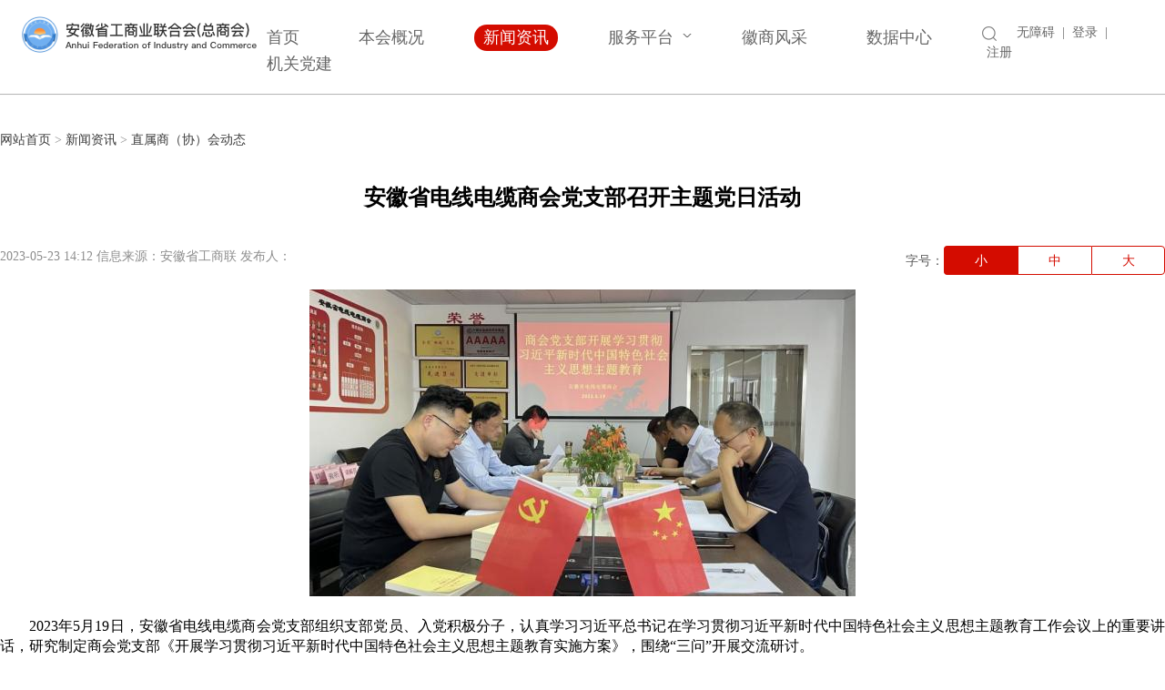

--- FILE ---
content_type: text/html; charset=UTF-8
request_url: https://www.ahgcc.cn/News/show/249420.html
body_size: 4350
content:
<!DOCTYPE html>
<html>
    <head>
        <meta charset="UTF-8">
        <meta name="SiteName" content="安徽省工商业联合会（总商会）">
        <meta name="SiteDomain" content="域名">
        <meta name="SiteIDCode" content="网站标识码">
        <meta name="Keywords" content="安徽省工商业联合会（总商会）,安徽网上工商联,网上工商联,工商联">
        <meta name="Description" content="安徽省工商业联合会（总商会）,安徽网上工商联,网上工商联,工商联">
        <meta name="viewport" content="width=device-width, initial-scale=1.0">
        <meta http-equiv="X-UA-Compatible" content="ie=edge">
        <meta name="ColumnName" content="直属商（协）会动态">
<meta name="ColumnType" content="资讯中心">
<meta name="ColumnDescription" content="直属商（协）会动态"/>
<meta name="ColumnKeywords" content="直属商（协）会动态"/>
<meta name="ArticleTitle" content="安徽省电线电缆商会党支部召开主题党日活动">
<meta name="PubDate" content="2023-05-23 14:12">
<meta name="ContentSource" content="安徽省工商联">
<meta name="Keywords" content="安徽省工商联">
<meta name="Author" content="安徽省工商联">
<meta name="Description" content="2023年5月19日，安徽省电线电缆商会党支部组织支部党员、入党积极分子，认真学习习近平总书记在学习贯彻习近平新时代中国特色社会主义思想主题教育工作会议上的重要讲话，研究制定商会党支部《开展学习贯彻习近平新时代中国特色社会主义思想主题教育实施方案》，围绕“三问”开展交流研讨。党支部主题教育实施方案明确了参加对象、时间安排、目标要求、工作任务及责任要求，强调要在主题教育中，充分领悟习近平总书记重要讲话的指导意义，党中央部署主题教育的必要性、重要性。各位党员要主动增强思想自觉和行动自觉，扎扎实实完成好主题教育的各项工作和要求。在“三问”交流研讨中，各位党员在" >
        <title>安徽省电线电缆商会党支部召开主题党日活动-安徽省工商业联合会（总商会）</title>
        <link rel="shortcut icon" type="image/x-icon" href="/favicon.ico">
        <link rel="stylesheet" href="/dist/lib/bootstrap/css/bootstrap.min.css">
        <link rel="stylesheet" href="/dist/lib/OwlCarousel/css/owl.carousel.css">
        <link rel="stylesheet" href="/dist/default/css/public.css">
        <!--[if lt IE 9]>
        <script src="/dist/js/html5shiv.js"></script>
        <script src="/dist/js/respond.min.js"></script>
        <![endif]-->
            <link rel="stylesheet" href="/dist/news/css/public.css">
    <link rel="stylesheet" href="/dist/news/css/page.css">
                <script>
            var hash = location.hash;
            function browserRedirect() {
                var sUserAgent= navigator.userAgent.toLowerCase();
                var bIsIpad= sUserAgent.match(/ipad/i) == "ipad";
                var bIsIphoneOs= sUserAgent.match(/iphone os/i) == "iphone os";
                var bIsMidp= sUserAgent.match(/midp/i) == "midp";
                var bIsUc7= sUserAgent.match(/rv:1.2.3.4/i) == "rv:1.2.3.4";
                var bIsUc= sUserAgent.match(/ucweb/i) == "ucweb";
                var bIsAndroid= sUserAgent.match(/android/i) == "android";
                var bIsCE= sUserAgent.match(/windows ce/i) == "windows ce";
                var bIsWM= sUserAgent.match(/windows mobile/i) == "windows mobile";
                if (bIsIpad || bIsIphoneOs || bIsMidp || bIsUc7 || bIsUc || bIsAndroid || bIsCE || bIsWM) {
                    window.location.href= 'https://www.ahgcc.cn/h5/index.html#/';
                }
            }
            if (hash != '#pc') {
                browserRedirect();
            }
            window.addEventListener('load', function() {
                window.addEventListener('resize', function() {
                    if(window.innerWidth<900){
                        location.reload();
                    }
                })
            })
        </script>
    </head>
    <body>    <div class="is-header f-pr">
    <a href="/" target="_black"><img src="/dist/images/public/logo@1x.png" alt=""></a>
    <section class="m-nav navbar-default f-pr">
        
            <div class="navbar-header f-clearfix">
                <a class="u-webhome visible-xs f-fl" href="/">首页</a>
                <button type="button" class="navbar-toggle" data-toggle="collapse" data-target="#navbar-collapse">
                    <span class="icon-bar"></span>
                    <span class="icon-bar"></span>
                    <span class="icon-bar"></span>
                </button>
            </div>
            <div class="collapse navbar-collapse g-nav" id="navbar-collapse">
                <ul class="f-clearfix">
                    <li >
                        <a href="/">首页</a>
                    </li>
                    <li >
                        <a href="/Survey/" >本会概况</a>
                    </li>
                    <li id="nav_homepage">
                        <a href="/News/" >新闻资讯</a>
                    </li>
                    <li  class="s-fwpt f-pr">
                        <a href="/Service/" class="ss-fw" >服务平台</a>
                    </li>
                    <li >
                        <a href="/Merchants/" >徽商风采</a>
                    </li>
                    <li >
                        <a href="http://www.acfic.org.cn/xtpt/ywglxt/" target="_blank">数据中心</a>
                    </li>
                    <li >
                        <a href="/Survey/showList/1710/page_1.html" >机关党建</a>
                    </li>
                </ul>
            </div>
    </section>
    <ul class="r-ul f-lg-dn">
        <li>
            <a href="/Search/" target="_black"><img src="/dist/images/public/搜索.png" alt="" style="vertical-align: middle;"></a>
        </li>
        <li> <a href="javascript:void(0);" id="wzalink">无障碍</a> &nbsp;|&nbsp; </li>
                <li><a href="/Account/login" target="_black">登录</a> &nbsp;|&nbsp; </li>
        <li style="margin-right: 0;"><a id="register" href="/Account/register" title="注册" style="background: none;padding-left: 5px;">注册</a></li>
            </ul>
    <div class="m-erji">
        <div class="u-erji"></div>
        <div class="u-erji"></div>
        <div class="u-erji"></div>
        <div class="u-erji f-dn">
            <ul>
                <li><a href="/Loan/">金融服务</a></li>
                <li><a href="/Appeal/" target="_blank">留言挂号</a></li>
                <li><a href="/InCollect/">政策服务</a></li>
                <li><a href="/Legal/">法律服务</a></li>
                <li><a href="/Investment/">双招双引</a></li>
                <li><a href="https://www.lingyangplat.com/" target="_blank">羚羊工业互联网</a></li>
                <li><a href="/Ranking/">职称评审</a></li>
                <li><a href="/InVote/showList/page_1.html">调查研究</a></li>
            </ul>
        </div>
        <div class="u-erji"></div>
        <div class="u-erji"></div>
        <div class="u-erji"></div>
    </div>
</div>

        <!--头部 end-->
    <!--主体 on-->
    <div class="is-main">
        <div class="container">
            <div class="m-pilot f-mb40">
                <a href="/">网站首页</a> > <a href="/News/">新闻资讯</a> > <a href="/News/showList/1541/page_1.html">直属商（协）会动态</a>
            </div>
            <h1 class="f-mb40">安徽省电线电缆商会党支部召开主题党日活动</h1>
            <div style="margin-bottom: 26px;">
                <span class="l-text"><i>2023-05-23 14:12 </i>  信息来源：<i>安徽省工商联 </i>   发布人：<i></i></span>
                <span class="u-font f-fr">字号：<a href="javascript:doZoom(14)" class="redbg" style="border-radius: 4px 0 0 4px;">小</a><a href="javascript:doZoom(16)">中</a><a href="javascript:doZoom(18)" style="border-radius: 0 4px 4px 0;">大</a></span>
            </div>
                        <div class="m-infor" id="zoom">
                <div style="text-align:center;white-space:normal;">
<span style="font-family:SimSun;"><span style="font-family:SimSun;font-size:16px;"></span><img src="https://www.ahgcc.cn/upload/1/202305/20230523f81934e98bfd779e98c5dd0f5d041567_l.jpg" /></span> 
</div>
<div style="white-space:normal;text-align:justify;">
<span style="font-family:SimSun;font-size:16px;">&emsp;&emsp;</span> 
</div>
<div style="white-space:normal;text-align:justify;">
<span style="font-family:SimSun;font-size:16px;">&emsp;&emsp;2023年5月19日，安徽省电线电缆商会党支部组织支部党员、入党积极分子，认真学习习近平总书记在学习贯彻习近平新时代中国特色社会主义思想主题教育工作会议上的重要讲话，研究制定商会党支部《开展学习贯彻习近平新时代中国特色社会主义思想主题教育实施方案》，围绕“三问”开展交流研讨。</span> 
</div>
<div style="white-space:normal;text-align:justify;">
<span style="font-family:SimSun;font-size:16px;">&emsp;&emsp;</span> 
</div>
<div style="white-space:normal;text-align:justify;">
<span style="font-family:SimSun;font-size:16px;">&emsp;&emsp;党支部主题教育实施方案明确了参加对象、时间安排、目标要求、工作任务及责任要求，强调要在主题教育中，充分领悟习近平总书记重要讲话的指导意义，党中央部署主题教育的必要性、重要性。各位党员要主动增强思想自觉和行动自觉，扎扎实实完成好主题教育的各项工作和要求。</span> 
</div>
<div style="white-space:normal;text-align:justify;">
<span style="font-family:SimSun;font-size:16px;">&emsp;&emsp;</span> 
</div>
<div style="text-align:center;white-space:normal;">
<span style="font-family:SimSun;"><img src="https://www.ahgcc.cn/upload/1/202305/20230523eeb340f09ade3f04a96d8220af118e02_l.jpg" /></span> 
</div>
<div style="white-space:normal;text-align:justify;">
<span style="font-family:SimSun;font-size:16px;">&emsp;&emsp;</span> 
</div>
<div style="white-space:normal;text-align:justify;">
<span style="font-family:SimSun;font-size:16px;">&emsp;&emsp;在“三问”交流研讨中，各位党员在前期深入学习的基础上，紧紧围绕“过去学习得怎么样、现在干得怎么样、将来打算怎么办”三个问题，结合自身思想和工作实际，进行了深入剖析，实事求是地做出回答，展现出党员同志自我改进的决心和态度。</span> 
</div>
<div style="white-space:normal;text-align:justify;">
<span style="font-family:SimSun;font-size:16px;">&emsp;&emsp;</span> 
</div>
<div style="white-space:normal;text-align:justify;">
<span style="font-family:SimSun;font-size:16px;">&emsp;&emsp;支部书记王义银在总结讲话中要求，各位党员要认真按照党中央的部署，以习近平总书记重要讲话为指引，自觉认真地学原著、悟原理；要紧密联系商会和企业实际，主动把自己摆进去，深入调查研究，认真检视工作，找出存在不足，提出改进措施，切实完成好“学思想、增党性、重实践、建新功”主题教育的总要求。</span> 
</div>
            </div>
                    </div>
    </div>
    <!--主体 end-->
            <div class="is-footer f-mt60">
    <div class="u-footer">
        <div class="container f-pr">
            <p class="f-mt60">安徽省工商联（总商会）</p>
            <div class="f-text">
                电话：0551-62999939<br>
                传真：0551-62999943
            </div>
            <div class="f-text">
                邮编：230001<br>
                网址：www.ahgcc.cn
            </div>
            <div class="f-text">
                总访问量：124979913<br>
                地址：安徽省合肥市马鞍山路509号省政务大厦B区18层
            </div>
            <div class="f-img f-pa f-sm-mlr10">
                <div>
                    <img src="/dist/images/home/gsl.jpg" alt="" class="">
                    <p>安徽工商联</p>
                </div>
                <div>
                    <img src="/dist/images/home/zsh.jpg" alt="" class="">
                    <p>安徽总商会</p>
                </div>
                <div>
                    <img src="/dist/images/home/xcx.jpg" alt="" class="">
                    <p>工商联小程序</p>
                </div>
            </div>
            <div class="f-link">
                <div>
                    <a href="https://beian.miit.gov.cn/#/Integrated/index" target="_blank">皖ICP备18013109号-1</a>
                </div>
            </div>

        </div>
    </div>
</div>
<script>
    var _hmt = _hmt || [];
    (function () {
        var hm = document.createElement("script");
        hm.src = "https://hm.baidu.com/hm.js?06091fe4ffd5e267226e09296b88cd77";
        var s = document.getElementsByTagName("script")[0];
        s.parentNode.insertBefore(hm, s);
    })();
</script>
        <script src="/dist/js/jquery.min.js"></script>
    <script src="/dist/js/jquery.SuperSlide.2.1.3.js"></script>
    <script src="/dist/js/jquery.form.js"></script>
    <script src="/dist/js/jquery.form.js"></script>
    <script src="/dist/lib/bootstrap/js/bootstrap.min.js"></script>
    <script src="/dist/lib/OwlCarousel/js/owl.carousel.min.js"></script>
    <script src="/dist/lib/layer/layer.js"></script>
    <script src="/dist/js/base.js"></script>
    <script src="/dist/js/pagination.js"></script>
    <script src="/dist/lib/WXA11Y/WXA11yInit.js" id="WXA11Y" c="/dist/lib/WXA11Y/" u="/dist/lib/WXA11Y/help.html" y="www.ahgcc.cn" b="wzalink"></script>
        <script type="text/javascript" src="/Visit/Content/249420.html"></script>
    <script>
        $(function(){
            $('#nav_homepage').addClass('u-active');
            $(".s-fwpt").hover(function() {
                $(".s-list").toggle();
            })
            
            var flag = 0
            $(".open").click(function() {
                if(flag == 0){
                    $(".password").attr("type","text");

                    flag = 1
                }else{
                    $(".password").attr("type","password");
                    flag = 0
                }

            })

            $('.u-font').children("a").click(function(){
                $(this).addClass('redbg').siblings().removeClass('redbg');
                
            });

            $(".cur-mode").click(function() {
                $(".u-gzt").toggle()
            })
        });
    </script>
    <script>
        function doZoom(size){
            var zoom = document.all ? document.all['zoom'] : document.getElementById('zoom');
            zoom.style.fontSize = size + 'px';
        }
    </script>
    </body>
</html>


--- FILE ---
content_type: text/html; charset=UTF-8
request_url: https://www.ahgcc.cn/Visit/Content/249420.html
body_size: 80
content:
document.getElementById("visit").innerHTML = '1924';

--- FILE ---
content_type: text/css
request_url: https://www.ahgcc.cn/dist/default/css/public.css
body_size: 3501
content:
@charset "utf-8";
/* CSS Document */
/**
 * @description: 网站公共样式
 * @author: ishang_pan
 * @update: ishang_pan (2020-06-16 09:25)
 */

/*reset*/
html,body,h1,h2,h3,h4,h5,h6,div,dl,dt,dd,ul,ol,li,p,blockquote,pre,hr,figure,table,caption,th,td,form,fieldset,legend,input,button,textarea,menu{margin: 0; padding: 0;}
header,footer,section,article,aside,nav,hgroup,address,figure,figcaption,menu,details{display: block;}
html{overflow-y: scroll;}
:root{overflow-y: auto; overflow-x: hidden;}
table{border-collapse: collapse; border-spacing: 0;}
caption,th{font-weight: normal;}
html,body,fieldset,iframe,abbr{border: 0;}
i,cite,em,var,address,dfn{font-style: normal;}
[hidefocus],summary{outline: 0;}
ul,ol,ul li,li,ol li{list-style: none;}
h1,h2,h3,h4,h5,h6,small{font-size: 100%;}
sup,sub{font-size: 83%;}
pre,code,kbd,samp{font-family: inherit;}
q:before,q:after{content: none;}
textarea{overflow: auto; resize: none;}
label,summary{cursor: default;}
a,button{cursor: pointer;}
h1,h2,h3,h4,h5,h6,em,strong,b{font-weight: bold;}
ins,u,s,a,a:hover{text-decoration: none;}
body,textarea,input,button,select,keygen,legend{font-family: "微软雅黑"; font-size: 16px; color: #454545; outline: 0;}
a{color: #3d3d3d; border: none; text-decoration: none; outline: none; hide-focus: expression(this.hideFocus=true);}
a:hover{text-decoration: none; color: #b90609;}
a:focus{text-decoration: none; outline: 0; -moz-outline-style: none; color: #b90609;}
img{border: 0 none; width: auto\9; height: auto; vertical-align: top; -ms-interpolation-mode: bicubic;}
button,input,select,textarea{font-size: 100%; font-family: tahoma; margin: 0; outline: 0 none; vertical-align: baseline; _overflow: visible; *vertical-align: middle; *overflow: visible;}

/*function*/
.f-dn{display: none;}
.f-db{display: block;}
.f-fl{float: left;}
.f-fr{float: right;}
.f-pr{position: relative;}
.f-pa{position: absolute;}
.f-pf{position: fixed;}
.f-oh{overflow: hidden;}
.f-fwn{font-weight: normal;}
.f-fwb{font-weight: bold;}
.f-toe{overflow: hidden; word-wrap: normal; white-space: nowrap; text-overflow: ellipsis;}
.f-csp{cursor: pointer;}
.f-csd{cursor: default;}
.f-csh{cursor: help;}
.f-csm{cursor: move;}
.f-usn{-webkit-user-select: none; -moz-user-select: none; -ms-user-select: none; -o-user-select: none; user-select: none;}
.f-clear{margin: 0; padding: 0; height: 0; overflow: hidden; visibility: hidden; content: "."; clear: both; font-size: 0; }
.f-clearfix:after{display: block; height: 0; visibility: hidden; font-size: 0; content:" "; clear: both;}
* html .f-clearfix{zoom: 1;}
*:first-child+html .f-clearfix{zoom: 1;}
.f-wd100{width: 100%;}
.f-npd{padding: 0;}
.f-nmg{margin: 0!important;}
.f-mlr2{margin: 0 2px;}
.f-mlr5{margin: 0 5px;}
.f-mlr7{margin: 0 7px;}
.f-mlr10{margin: 0 10px;}
.f-mlr15{margin: 0 15px;}
.f-mlr20{margin: 0 20px;}
.f-mlrf5{margin: 0 -5px;}
.f-mlrf7{margin: 0 -7px;}
.f-mlrf10{margin: 0 -10px;}
.f-mlrf15{margin: 0 -15px;}
.f-mlrf20{margin: 0 -20px;}
.f-plr5{padding: 0 5px;}
.f-plr7{padding: 0 7px;}
.f-plr10{padding: 0 10px;}
.f-plr15{padding: 0 15px;}
.f-plr20{padding: 0 20px;}
.f-mb5{margin-bottom: 5px;}
.f-mb10{margin-bottom: 10px;}
.f-mb15{margin-bottom: 15px;}
.f-mb20{margin-bottom: 20px;}
.f-mt60{margin-top: 60px;}
.f-mt30{margin-top: 30px;}
.f-mt90{margin-top: 90px;}
.f-mt55{margin-top: 55px;}
.f-mt40{margin-top: 40px;}
.f-nbg{background: none!important;}
.f-nbd{border: none;}

/*module*/
.m-erji .u-erji ul{width: 100%; border-top: 1px solid rgba(0,0,0,0.15); position: absolute; z-index: 55; left: 0; bottom: -76px; background: #fff; line-height: 76px; text-align: center;}
.m-erji .u-erji ul li{margin: 0 36px;}
.m-erji .u-erji ul a{color: #666666; letter-spacing: 0; font-weight: 400;padding: 5px 15px;}
.m-erji .u-erji ul a:hover {
    background: #D40C00;
    color: #ffffff;
    border-radius: 15px;
}

/*header*/
.is-header {padding: 18px 40px 18px 24px; background: #fff; box-shadow: 0px 1px 1px 0px rgba(0,0,0,0.1);}
.is-header ul li{display: inline-block; }

.m-nav{padding-top: 9px; background: #ffffff;}
.m-nav .u-webhome{padding: 0 15px; line-height: 50px; font-size: 18px; font-weight: bold; color: #666666;}
.m-nav .navbar-collapse{padding: 0;}
.m-nav button{background: #fff;}
.g-nav li{float: left;text-align: center; margin-right: 45px;}
.g-nav li:last-child {margin-right: 0;}
.g-nav a{display: block; padding: 2px 10px; font-size: 18px;color: #666666; overflow: hidden; word-wrap: normal; white-space: nowrap; text-overflow: ellipsis;}
.g-nav .u-active a,.g-nav .c-active a,.g-nav a:hover{background: #D40C00; color: #ffffff; border-radius: 15px;}

.r-ul {padding-top: 6px;}
.r-ul li{font-size: 14px;color: #666666;}
.r-ul li a{font-size: 14px; color: #666666;}
.r-ul li a img{margin-right: 18px;}

.m-banner{
	position: relative;
	/* background: url(../img/%E9%A6%96%E9%A1%B5bannner01.png) center no-repeat ;  */
	/* height: 450px; */
	/* height: 400px; */
	/* padding-top: 101px; */
}
.m-banner img{
	width: 100%;
	height: 100%;
}
.w-tit{
	position: absolute;
	top: 101px;
	font-size: 70px;
	line-height: 110px; 
	color: #ffffff;
	font-weight: 600;
	font-family: PingFangSC-Semibold;
	z-index: 999;
}

.gswz{background: #F5F7FA; padding: 19px 0;}
.gswz .container div{float: left; font-size: 16px; color: #333333;margin-right: 8px;}
.gswz ul{overflow: hidden;}
.gswz ul li{display: inline-block; font-size: 16px; margin-right: 30px; }
.gswz ul li a{color: #333333;}


.cur-mode{cursor: pointer; color: rgba(0,0,0,0.85); background: url(../img/redxl.png) right center no-repeat; padding-right: 14px;}
.kdxf ul{right: 32px; top: 76px; z-index: 999;}
.kdxf ul li{display: block; width: 200px; height: 52px; background: #fff; border: 1px solid rgba(0,0,0,0.15);}
.kdxf ul li a{display: block;height: 100%; line-height: 52px; padding-left: 48px;}
.kdxf ul li a:hover{background: rgba(24,144,255,0.05);}
.kdxf{padding-left: 10px; font-size: 14px;}


/*footer*/
.is-footer .m-footer{background-color: #F5F7FA ; padding: 44px 0;}
.is-footer h2{ font-size: 20px; color: #333333; font-weight: 500; font-family: PingFangSC-Medium;margin-top: 5px;}
.is-footer .m-footer .u-links div{display: inline-block;margin-right: 18px; border:1px solid #ff6666;}
.is-footer .m-footer select{display: inline-block; width: 220px; height: 32px; margin:-1px;outline: none; border: 1px solid #ccc; display: inline-block;margin-right: 18px; }
.is-footer .m-footer select option{color: #D40C00;}


.is-footer .u-footer{background-color: #10121E;}
.is-footer .u-footer p{ font-size: 20px; color: #fff; font-weight: 500;}
.is-footer .u-footer .f-text{display: inline-block; margin-right: 80px; margin-top: 29px; line-height: 36px; margin-bottom: 43px; font-size: 14px; color: rgba(255,255,255,.6);}
.is-footer  .f-link{padding: 0 49px;}
.is-footer .f-link div{border-top: 1px solid rgba(255,255,255,.1); text-align: center; padding: 13px;}
.is-footer .f-link div a{ font-size: 14px; color: rgba(255,255,255,.7);}
.is-footer .f-img{top: 62px; right: 0;}
.is-footer .f-img div{text-align: center; margin-left: 16px; width: 88px; height: 88px; float: left; margin-top: 8px;}
.is-footer .f-img div img{width: 100%; height: 100%;}
.is-footer .f-img div p{font-size: 12px; color: rgba(255,255,255,.65); line-height: 36px;}
/*toolbar*/


/*pagination*/
.m-pagination{padding: 15px;}
.m-pagination li{float: left; margin: 3px; height: 28px; font-size: 14px;}
.m-pagination li a{display: block; padding: 0 10px; line-height: 26px; border: 1px solid #ccc; font-size: 14px; background: #fff;}
.m-pagination li.u-redirect{line-height: 28px;}
.m-pagination li.u-redirect input{padding: 0 5px; vertical-align: middle; width: 42px; height: 28px; line-height: 28px; border: 1px solid #ccc; margin: -2px 0 0 3px; *margin: -2px 0 0 3px; _margin: -2px 0 0 3px;}
.m-pagination li.active a,.m-pagination li a:hover{background: #b90609; border: 1px solid #b90609; color: #fff;}
.m-pagination li.page-info a,.m-pagination li.page-info a:hover{border: 1px solid #ccc; cursor: default; color: #666; background: #fff;}
.m-pagination li.disabled a,.m-pagination li.disabled a:hover{background: #eee; border: 1px solid #ccc; cursor: default; color: #666;}

/*share*/
.share-main{position: relative; width: 102px; height: 24px;}
.share-bar a{margin-left: 10px; float: left; display: block; width: 24px; height: 24px; background-image: url(../img/icon-share.png);}
.share-bar .share-tsina{background-position: 0 0;}
.share-bar .share-weixin{background-position: -24px 0;}
.share-bar .share-qzone{background-position: -48px 0;}
.weixin-share-open{position: absolute; bottom: 34px; right: 0; display: none; background: #fff;}
.weixin-wrap{position: relative; padding: 10px; width: 234px; height: 102px; border: 1px solid #ddd;}
.share-qrcode{float: left;}
.share-qrcode img{display: block; width: 80px; height: 80px;}
.weixin-close{position: absolute; top: 0; right: 0; display: block; width: 20px; height: 20px; line-height: 20px; text-align: center; font-size: 16px; color: #d4d4d4; cursor: pointer;}
.weixin-text{padding: 10px 0 0 90px; line-height: 24px; font-size: 12px; color: #666;}


/*media query*/
/*large pcScreen*/
@media (min-width:1200px) {
    .container{padding: 0; width: 1280px;}
	.is-header{display: flex; justify-content: space-between;}
	.f-lg-pl20{padding-left: 20px !important;}
	.f-lg-pr20{padding-right: 20px !important;}
}
/*medium pcScreen lg*/
@media screen and (max-width: 1199px) {
	.f-lg-mlr5{margin: 0 5px;}
	.f-lg-mlr10{margin: 0 10px;}
	.f-lg-mlr15{margin: 0 10px;}
	.f-lg-mlrf5{margin: 0 -5px;}
	.f-lg-mlrf10{margin: 0 -10px!important;}
	.f-lg-mlrf15{margin: 0 -15px;}
	.f-lg-plr5{padding: 0 5px;}
	.f-lg-plr10{padding: 0 10px!important;}
	.f-lg-plr15{padding: 0 15px;}
	
	.f-lg-mb5{margin-bottom: 5px;}
	.f-lg-mb10{margin-bottom: 10px;}
	.f-lg-mb15{margin-bottom: 15px;}
	.f-lg-mb20{margin-bottom: 20px;}
	.f-lg-mb30{margin-bottom: 30px!important;}
	.f-lg-ha{height: auto;}
	.f-lg-fn{float: none;}
	.f-lg-wa{width: auto;}
	.f-lg-db{display: block;}
	.f-lg-dn{display: none;}
	
	.is-header .u-nav li{margin-right: 20px;}
	.w-tit{font-size: 60px;}

}
/*pad md*/
@media screen and (max-width: 991px){
	.f-md-mlr5{margin: 0 5px;}
	.f-md-mlr10{margin: 0 10px;}
	.f-md-mlr15{margin: 0 10px;}
	.f-md-mlrf5{margin: 0 -5px;}
	.f-md-mlrf10{margin: 0 -10px;}
	.f-md-mlrf15{margin: 0 -15px;}
	.f-md-plr5{padding: 0 5px;}
	.f-md-plr10{padding: 0 10px;}
	.f-md-plr15{padding: 0 15px;}
	.f-md-mb5{margin-bottom: 5px;}
	.f-md-mb10{margin-bottom: 10px;}
	.f-md-mb15{margin-bottom: 15px!important;}
	.f-md-ha{height: auto!important;}
	.f-md-fn{float: none;}
	.f-md-wa{width: auto;}
	.f-md-db{display: block;}
	.f-md-dn{display: none;}

	.is-header .u-nav li{margin-right: 10px;}
	.is-header .u-nav li a{padding: 18px;padding: 2px 8px;}
	.m-banner{height: 400px;}

	.g-nav ul{margin: 0;}
	.g-nav li{line-height: 20px; margin-right: 20px;}
	.g-nav a{font-size: 16px;}

	.w-tit{font-size: 50px;}

	.gswz ul li{margin-bottom: 15px; margin-right: 15px;}

	.m-erji{display: none;}

	.is-footer .f-img{display: none;}
	.tempWrap{width: 300px !important;}
}
/*phone sm*/
@media screen and (max-width: 767px) {
	.f-sm-mlr5{margin: 0 5px;}
	.f-sm-mlr10{margin: 0 10px;}
	.f-sm-mlr15{margin: 0 10px;}
	.f-sm-mlrf5{margin: 0 -5px;}
	.f-sm-mlrf10{margin: 0 -10px;}
	.f-sm-mlrf15{margin: 0 -15px;}
	.f-sm-plr5{padding: 0 5px;}
	.f-sm-plr10{padding: 0 10px;}
	.f-sm-plr15{padding: 0 15px;}
	.f-sm-mb5{margin-bottom: 5px;}
	.f-sm-mb10{margin-bottom: 10px;}
	.f-sm-mb15{margin-bottom: 15px;}
	.f-sm-ha{height: auto;}
	.f-sm-fn{float: none!important;}
	.f-sm-wa{width: auto;}
	.f-sm-db{display: block;}
	.f-sm-dn{display: none;}

	.m-banner{height: auto;}

	.g-nav li{width: 100%; padding: 0; line-height: 40px; background: none;}
	.w-tit{font-size: 26px; line-height: 80px;}
	.tempWrap{width: 200px !important;}
	.f-special2 .tempWrap{width: 100% !important;}

	#floatAd2{display: none !important;}
	.is-footer .m-footer select{width: 100% !important;}
	.dialog-container{width: 80% !important;height: 260px !important;}
}
/*small xs*/
@media screen and (max-width: 638px) {
	body{font-size: 14px;}

}

/*print*/
@media print {
    a[href]:after {
        content: none!important;
    }
}

--- FILE ---
content_type: text/css
request_url: https://www.ahgcc.cn/dist/news/css/public.css
body_size: 3305
content:
@charset "utf-8";
/* CSS Document */
/**
 * @description: 网站公共样式
 * @author: ishang_pan
 * @update: ishang_pan (2020-06-16 09:25)
 */

/*reset*/
html,body,h1,h2,h3,h4,h5,h6,div,dl,dt,dd,ul,ol,li,p,blockquote,pre,hr,figure,table,caption,th,td,form,fieldset,legend,input,button,textarea,menu{margin: 0; padding: 0;}
header,footer,section,article,aside,nav,hgroup,address,figure,figcaption,menu,details{display: block;}
html{overflow-y: scroll;}
:root{overflow-y: auto; overflow-x: hidden;}
table{border-collapse: collapse; border-spacing: 0;}
caption,th{font-weight: normal;}
html,body,fieldset,iframe,abbr{border: 0;}
i,cite,em,var,address,dfn{font-style: normal;}
[hidefocus],summary{outline: 0;}
ul,ol,ul li,li,ol li{list-style: none;}
h1,h2,h3,h4,h5,h6,small{font-size: 100%;}
sup,sub{font-size: 83%;}
pre,code,kbd,samp{font-family: inherit;}
q:before,q:after{content: none;}
textarea{overflow: auto; resize: none;}
label,summary{cursor: default;}
a,button{cursor: pointer;}
h1,h2,h3,h4,h5,h6,em,strong,b{font-weight: bold;}
ins,u,s,a,a:hover{text-decoration: none;}
body,textarea,input,button,select,keygen,legend{font-family: "微软雅黑"; font-size: 16px; color: #454545; outline: 0;}
a{color: #3d3d3d; border: none; text-decoration: none; outline: none; hide-focus: expression(this.hideFocus=true);}
a:hover{text-decoration: none; color: #b90609;}
a:focus{text-decoration: none; outline: 0; -moz-outline-style: none; color: #b90609;}
img{border: 0 none; width: auto\9; height: auto; vertical-align: top; -ms-interpolation-mode: bicubic;}
button,input,select,textarea{font-size: 100%; font-family: tahoma; margin: 0; outline: 0 none; vertical-align: baseline; _overflow: visible; *vertical-align: middle; *overflow: visible;}

/*function*/
.f-dn{display: none;}
.f-db{display: block;}
.f-fl{float: left;}
.f-fr{float: right;}
.f-pr{position: relative;}
.f-pa{position: absolute;}
.f-pf{position: fixed;}
.f-oh{overflow: hidden;}
.f-fwn{font-weight: normal;}
.f-fwb{font-weight: bold;}
.f-toe{overflow: hidden; word-wrap: normal; white-space: nowrap; text-overflow: ellipsis;}
.f-csp{cursor: pointer;}
.f-csd{cursor: default;}
.f-csh{cursor: help;}
.f-csm{cursor: move;}
.f-usn{-webkit-user-select: none; -moz-user-select: none; -ms-user-select: none; -o-user-select: none; user-select: none;}
.f-clear{margin: 0; padding: 0; height: 0; overflow: hidden; visibility: hidden; content: "."; clear: both; font-size: 0; }
.f-clearfix:after{display: block; height: 0; visibility: hidden; font-size: 0; content:" "; clear: both;}
* html .f-clearfix{zoom: 1;}
*:first-child+html .f-clearfix{zoom: 1;}
.f-wd100{width: 100%;}
.f-npd{padding: 0;}
.f-nmg{margin: 0!important;}
.f-mlr2{margin: 0 2px;}
.f-mlr5{margin: 0 5px;}
.f-mlr7{margin: 0 7px;}
.f-mlr10{margin: 0 10px;}
.f-mlr15{margin: 0 15px;}
.f-mlr20{margin: 0 20px;}
.f-mlrf5{margin: 0 -5px;}
.f-mlrf7{margin: 0 -7px;}
.f-mlrf10{margin: 0 -10px;}
.f-mlrf15{margin: 0 -15px;}
.f-mlrf20{margin: 0 -20px;}
.f-plr5{padding: 0 5px;}
.f-plr7{padding: 0 7px;}
.f-plr10{padding: 0 10px;}
.f-plr15{padding: 0 15px;}
.f-plr20{padding: 0 20px;}
.f-mt60{margin-top: 60px;}
.f-mb5{margin-bottom: 5px;}
.f-mb10{margin-bottom: 10px;}
.f-mb15{margin-bottom: 15px;}
.f-mb20{margin-bottom: 20px;}
.f-mb40{margin-bottom: 40px;}
.f-nbg{background: none!important;}
.f-nbd{border: none;}
.f-dn{display: none;}
/*module*/
.is-main .m-nav{ padding-top: 50px; text-align: center; border-bottom: 1px solid rgba(212,12,0,0.2);}
.is-main .m-nav ul li{display: inline-block; font-size: 20px; font-weight: 400; color: #000; margin-right: 111px;}
.is-main .m-nav ul li:last-child{margin-right: 0;}
.is-main .m-nav ul li a{color: #000;display: block; padding-bottom: 10px;} 
.is-main .m-nav ul .u-active a{color: #D40C00; border-bottom: 3px solid #D40C00; font-weight: 700;} 
.is-main .m-nav ul li a:hover{color: #D40C00; border-bottom: 3px solid #D40C00; font-weight: 700;}


/*header*/
.is-header {padding: 18px 40px 18px 24px; background: #fff;}
.is-header ul li{display: inline-block; }

.m-nav{padding-top: 9px; background: #ffffff;}
.m-nav .u-webhome{padding: 0 15px; line-height: 50px; font-size: 18px; font-weight: bold; color: #666666;}
.m-nav .navbar-collapse{padding: 0;}
.m-nav button{background: #fff;}
.g-nav li{float: left;text-align: center; margin-right: 45px;}
.g-nav li:last-child {margin-right: 0;}
.g-nav a{display: block; padding: 2px 10px; font-size: 18px;color: #666666; overflow: hidden; word-wrap: normal; white-space: nowrap; text-overflow: ellipsis;}
.g-nav .u-active a,.g-nav .c-active a,.g-nav a:hover{background: #D40C00 !important; padding: 2px 10px !important; color: #ffffff; border-radius: 15px;}
.r-ul {padding-top: 6px;}
.r-ul li{font-size: 14px;color: #666666;}
.r-ul li a{font-size: 14px; color: #666666;}
.r-ul li a img{margin-right: 18px;}

.g-nav li .ss-fw{background: url(../images/public/xl.png) right 10px no-repeat; padding-right: 20px;}

.s-list{display: none;}
.s-list li{ display: block !important; clear:both; text-align: center; margin-right: 0; width: 100%;}

.m-header{
	position: relative;
	height: 320px; 
	/* background: url(../images/public/bannner.png) center no-repeat;  */
	/* padding-top: 100px; */
}
.m-header img{
	width: 100%;
	height: 100%;
}
.m-header h1{
	position: absolute;
	top: 100px;
	left: 50%;
	transform: translateX(-50%);
	text-align: center;
	font-size: 80px; 
	color: #ffffff; 
	font-weight: bold;
}
/* 科大讯飞股份有限公司 */
.cur-mode{cursor: pointer; color: rgba(0,0,0,0.85); background: url(../images/public/redxl.png) right center no-repeat; padding-right: 14px;}
.kdxf ul{right: 32px; top: 76px; z-index: 999;}
.kdxf ul li{display: block; width: 200px; height: 52px; background: #fff; border: 1px solid rgba(0,0,0,0.15);}
.kdxf ul li a{display: block;height: 100%; line-height: 52px; padding-left: 48px;}
.kdxf ul li a:hover{background: rgba(24,144,255,0.05);}

/*footer*/

.is-footer .u-footer{background-color: #10121E;}
.is-footer .u-footer p{ font-size: 20px; color: #fff; font-weight: 500;}
.is-footer .u-footer .f-text{display: inline-block; margin-right: 80px; margin-top: 29px; margin-bottom: 43px; font-size: 14px; color: rgba(255,255,255,.6);}
.is-footer  .f-link{padding: 0 49px;}
.is-footer .f-link div{border-top: 1px solid rgba(255,255,255,.1); text-align: center; padding: 13px;}
.is-footer .f-link div a{ font-size: 14px; color: rgba(255,255,255,.7);}
.is-footer .f-img{top: 60px; right: 0;}
.is-footer .f-img div{text-align: center; font-size: 14px; color: rgba(255,255,255,.65); margin-top: 8px;}


/*toolbar*/


/*pagination*/
.m-pagination{padding: 15px; display: inline-block; height: 40px; margin-bottom: 60px;}
.m-pagination li{float: left; margin: 3px; height: 28px; font-size: 14px;}
.m-pagination li a{display: block; padding: 0 10px; line-height: 26px; border: 1px solid #ccc; font-size: 14px; background: #fff;}
.m-pagination li.u-redirect{line-height: 28px;}
.m-pagination li.u-redirect input{text-align: center; padding: 0 10px; vertical-align: middle; width: 48px; height: 22px; line-height: 28px; border: 1px solid #ccc; margin: -2px 0 0 3px; *margin: -2px 0 0 3px; _margin: -2px 0 0 3px;}
.m-pagination li.active a,.m-pagination li a:hover{background: #b90609; border: 1px solid #b90609; color: #fff;}
.m-pagination li.page-info a,.m-pagination li.page-info a:hover{border: 1px solid #ccc; cursor: default; color: #666; background: #fff; }
.m-pagination li.disabled a,.m-pagination li.disabled a:hover{background: #eee; border: 1px solid #ccc; cursor: default; color: #666;}
.pageleft{position: absolute !important; left: 0 !important;}
.m-pagination li .s-li{border: 0 !important;}
/*share*/
.share-main{position: relative; width: 102px; height: 24px;}
.share-bar a{margin-left: 10px; float: left; display: block; width: 24px; height: 24px; background-image: url(../images/public/icon-share.png);}
.share-bar .share-tsina{background-position: 0 0;}
.share-bar .share-weixin{background-position: -24px 0;}
.share-bar .share-qzone{background-position: -48px 0;}
.weixin-share-open{position: absolute; bottom: 34px; right: 0; display: none; background: #fff;}
.weixin-wrap{position: relative; padding: 10px; width: 234px; height: 102px; border: 1px solid #ddd;}
.share-qrcode{float: left;}
.share-qrcode img{display: block; width: 80px; height: 80px;}
.weixin-close{position: absolute; top: 0; right: 0; display: block; width: 20px; height: 20px; line-height: 20px; text-align: center; font-size: 16px; color: #d4d4d4; cursor: pointer;}
.weixin-text{padding: 10px 0 0 90px; line-height: 24px; font-size: 12px; color: #666;}


/*media query*/
/*large pcScreen*/
@media (min-width:1200px) {
    .container{padding: 0; width: 1280px;}
	.is-header{display: flex; justify-content: space-between;}
	.f-mr100{margin-right: 100px;}
}
/*medium pcScreen lg*/
@media screen and (max-width: 1199px) {
	.f-lg-mlr5{margin: 0 5px;}
	.f-lg-mlr10{margin: 0 10px;}
	.f-lg-mlr15{margin: 0 10px;}
	.f-lg-mlrf5{margin: 0 -5px;}
	.f-lg-mlrf10{margin: 0 -10px!important;}
	.f-lg-mlrf15{margin: 0 -15px;}
	.f-lg-plr5{padding: 0 5px;}
	.f-lg-plr10{padding: 0 10px!important;}
	.f-lg-plr15{padding: 0 15px;}
	.f-lg-mb5{margin-bottom: 5px;}
	.f-lg-mb10{margin-bottom: 10px;}
	.f-lg-mb15{margin-bottom: 15px;}
	.f-lg-mb20{margin-bottom: 20px;}
	.f-lg-mb30{margin-bottom: 30px!important;}
	.f-lg-ha{height: auto;}
	.f-lg-fn{float: none;}
	.f-lg-wa{width: auto;}
	.f-lg-db{display: block;}
	.f-lg-dn{display: none;}

	.f-mr100{margin-right: 100px;}

	.is-header .u-nav li{margin-right: 20px;}
}
/*pad md*/
@media screen and (max-width: 991px){
	.f-md-mlr5{margin: 0 5px;}
	.f-md-mlr10{margin: 0 10px;}
	.f-md-mlr15{margin: 0 10px;}
	.f-md-mlrf5{margin: 0 -5px;}
	.f-md-mlrf10{margin: 0 -10px;}
	.f-md-mlrf15{margin: 0 -15px;}
	.f-md-plr5{padding: 0 5px;}
	.f-md-plr10{padding: 0 10px;}
	.f-md-plr15{padding: 0 15px;}
	.f-md-mb5{margin-bottom: 5px;}
	.f-md-mb10{margin-bottom: 10px;}
	.f-md-mb15{margin-bottom: 15px!important;}
	.f-md-ha{height: auto!important;}
	.f-md-fn{float: none;}
	.f-md-wa{width: auto;}
	.f-md-db{display: block;}
	.f-md-dn{display: none;}

	.pageleft{display: none;}
	
	.is-header .u-nav li{margin-right: 10px;}
	.is-header .u-nav li a{padding: 18px;padding: 2px 8px;}

	.g-nav ul{margin: 0;}
	.g-nav li{line-height: 20px; margin-right: 20px;}
	.g-nav a{font-size: 16px;}

	.is-main .m-nav ul li{margin-right: 65px;}
}
/*phone sm*/
@media screen and (max-width: 767px) {
	.f-sm-mlr5{margin: 0 5px;}
	.f-sm-mlr10{margin: 0 10px;}
	.f-sm-mlr15{margin: 0 10px;}
	.f-sm-mlrf5{margin: 0 -5px;}
	.f-sm-mlrf10{margin: 0 -10px;}
	.f-sm-mlrf15{margin: 0 -15px;}
	.f-sm-plr5{padding: 0 5px;}
	.f-sm-plr10{padding: 0 10px;}
	.f-sm-plr15{padding: 0 15px;}
	.f-sm-mb5{margin-bottom: 5px;}
	.f-sm-mb10{margin-bottom: 10px;}
	.f-sm-mb15{margin-bottom: 15px;}
	.f-sm-ha{height: auto;}
	.f-sm-fn{float: none!important;}
	.f-sm-wa{width: auto;}
	.f-sm-db{display: block;}
	.f-sm-dn{display: none;}
	.f-smr100{margin-right: 20px;}

	.g-nav li{width: 100%; padding: 0; line-height: 40px; background: none;}

	.is-main .m-nav ul li{font-size: 14px; margin-right: 10px;}

	img{width: 100%;}

	.m-header{height: auto !important;}
}
/*small xs*/
@media screen and (max-width: 638px) {
	body{font-size: 14px;}

}

/*print*/
@media print {
    a[href]:after {
        content: none!important;
    }
}

--- FILE ---
content_type: text/css
request_url: https://www.ahgcc.cn/dist/news/css/page.css
body_size: 1077
content:
@charset "utf-8";
/* CSS Document */
/**
 * @description: 网站内页样式
 * @author: ishang_pan
 * @update: ishang_pan (2020-06-16 09:25)
 */

/*about*/


/*news*/


/*interpret*/


/*service*/


/*interaction*/


/*data*/


/*leader*/


/*list*/
.is-main{border-top: 1px solid #ccc; padding-top: 40px;}
.is-main .m-pilot{font-size: 14px; color: rgba(0,0,0,0.45);}
.is-main .m-pilot span{color: rgba(0,0,0,0.85);}
.is-main .m-title{font-size: 18px; font-weight: 700; color: #000; margin-top: 46px;}
.is-main .m-stitle{font-size: 14px; font-weight: 700; color: #000; margin-top: 24px;}
.is-main .t-infor{color: #000; font-size: 14px; line-height: 22px;}
.is-main .m-stitle i{font-size: 14px; font-weight: normal;}
.l-span{margin-right: 175px; display: inline-block;}

.list-switch .infor li{padding: 8px 51px 8px 16px; box-shadow: 0px 2px 12px 0px rgba(0,0,0,0.12); overflow: hidden; min-height: 166px; margin-bottom: 16px; background: url(../images/page/bg-li.png) right top no-repeat;}
.list-switch .infor li a div .m-mtitle{font-size: 16px; color: #000; font-weight: 700; margin-top: 12px; margin-bottom: 24px; display: -webkit-box; -webkit-box-orient: vertical; -webkit-line-clamp: 1; margin-bottom: 24px; overflow: hidden}
.list-switch .infor li a div p{margin-bottom: 16px; font-size: 14px; line-height: 22px; color: rgba(0,0,0,0.65); height: 44px;overflow:hidden; text-overflow:ellipsis; display:-webkit-box;  -webkit-box-orient:vertical;  -webkit-line-clamp:2; }
.list-switch .infor li img{width: 240px; height: 150px;}
.u-time{font-size: 14px; color: rgba(0,0,0,0.45); line-height: 22px;}

/*listPicture*/


/*listOne*/


/*detail*/
h1{font-size: 24px; font-size: 700; color: #000; text-align: center;}
.u-font{font-size: 14px;color: rgba(0,0,0,0.65);}
.l-text{font-size: 14px; color: rgba(0,0,0,0.45);}
.u-font a{display: inline-block; width: 81px; height: 32px; line-height: 32px; text-align: center; border: 1px solid rgba(212,12,0,1); border-right: 0; color: rgba(212,12,0,1);}
.u-font a:last-child{border-right: 1px solid rgba(212,12,0,1);}
.u-font .redbg{background: #D40C00; color: #fff;}
.m-infor{font-size: 14px; color: rgba(0,0,0,1);}
.m-infor p{ margin-bottom: 28px;}

/*detailPicture*/


/*detailVideo*/


/*siteMap*/


/*specialList*/


/*knowledgeBase*/


/*knowledgeBaseDetail*/


/*writeMail*/


/*mailList*/




/*media query*/
/*large pcScreen*/
@media (min-width:1200px) {


}
/*medium pcScreen lg*/
@media screen and (max-width: 1199px) {
    

}
/*pad md*/
@media screen and (max-width: 991px ){
    .list-switch .infor li{min-height: 100px;}
    .list-switch .infor li img{width: 140px; height: 77.5px;}
    .list-switch .infor li a div .m-mtitle{margin: 0 0 5px;}
    .list-switch .infor li a div p{margin-bottom: 0; height: 36px; font-size: 12px; line-height: 16px;}
    .u-time{line-height: 16px; font-size: 12px;}

}
/*phone sm*/
@media screen and (max-width: 767px) {
    
    .l-span{margin-right: 160px;}

}
/*small xs*/
@media screen and (max-width: 638px) {
    

}

--- FILE ---
content_type: text/css
request_url: https://www.ahgcc.cn/dist/lib/WXA11Y/WXA11y.css
body_size: 1247
content:

.a11ytoolbar{background: rgba(0,0,0,0.15);min-width:100%;padding:20px 0 12px;position:fixed;top:0;z-index:999999;}
.WXA11Y{width:1280px;margin:0 auto;min-height:50px;}
.WXA11Y:after{content:".";display:block;height:0;clear:both;visibility:hidden;}
.WXA11Y a.fun{width: 64px;height: 64px;display:block;float:left;border-radius:3px;overflow:hidden;background-image:url(WXA11y.gif);background-repeat:no-repeat;background-color:transparent;margin: 0 12px;}
.WXA11Y a.fun:hover{transition: all 0.3s;}
.WXA11Y span.wx-space{display:block;float:left;width:56px;height:10px;}
.WXA11Y a{padding-top: 41px; text-align: center; font-size: 12px; color: #000000;}
.WXA11Y a#tool-line{background:url(icon/fzx@1x.png) center 26% #fff no-repeat;}
.WXA11Y a#tool-screen{background:url(icon/wza2@1x.png) center 26% #fff no-repeat;}
.WXA11Y a#tool-contrast{background:url(icon/wza3@1x.png) center 26% #fff no-repeat;}
.WXA11Y a#font-lagre{background:url(icon/wza4@1x.png) center 26% #fff no-repeat;}
.WXA11Y a#font-small{background:url(icon/wza5@1x.png) center 26% #fff no-repeat;}
.WXA11Y a#page-zoomin{background:url(icon/wza6@1x.png) center 26% #fff no-repeat;}
.WXA11Y a#page-zoomout{background:url(icon/wza7@1x.png) center 26% #fff no-repeat;}
.WXA11Y a#tts-single{background:url(icon/wza8@1x.png) center 26% #fff no-repeat;}   
.WXA11Y a#tts-screenread{background:url(icon/wza9@1x.png) center 26% #fff no-repeat;}
.WXA11Y a#WXA11y-fold{background:url(icon/wza10@1x.png) center 26% #fff no-repeat;}
.WXA11Y a#WXA11y-help{background:url(icon/wza11@1x.png) center 26% #fff no-repeat;}
.WXA11Y a#WX-easyRead-Smooth{background:url(icon/wza12@1x.png) center 26% #fff no-repeat;}

/* .WXA11Y a#tool-line.active,.WXA11Y a#tool-line:hover{background-position: 0 -73px;}
.WXA11Y a#tool-screen.active,.WXA11Y a#tool-screen:hover{background-position: -74px -73px;}
.WXA11Y a#tool-contrast.active,.WXA11Y a#tool-contrast:hover	{background-position: -146px -73px;}
.WXA11Y a#font-lagre.active,.WXA11Y a#font-lagre:hover{background-position: -365px -73px;}
.WXA11Y a#font-small.active,.WXA11Y a#font-small:hover{background-position: -438px -73px;}
.WXA11Y a#page-zoomin.active,.WXA11Y a#page-zoomin:hover{background-position: -219px -73px;}
.WXA11Y a#page-zoomout.active,.WXA11Y a#page-zoomout:hover{background-position: -292px -73px;}
.WXA11Y a#tts-single.active,.WXA11Y a#tts-single:hover{background-position: -512px -73px;}
.WXA11Y a#tts-screenread.active,.WXA11Y a#tts-screenread:hover{background-position: -585px -73px;}
.WXA11Y a#WXA11y-fold.active,.WXA11Y a#WXA11y-fold:hover{background-position: -658px -73px;}
.WXA11Y a#WXA11y-help.active,.WXA11Y a#WXA11y-help:hover{background-position: -804px -73px;}
.WXA11Y a#WX-easyRead-Smooth.active,.WXA11Y a#WX-easyRead-Smooth:hover{background-position: -731px -73px;} */

.WXA11Y-MIN{width:760px;}
.WXA11Y-MIN a.fun{width:50px;height:50px;margin:0 4px;}
.WXA11Y-MIN span.wx-space{width:15px;}
.WXA11Y-MIN a#tool-line{background-position: 0px -164px;}    
.WXA11Y-MIN a#tool-screen{background-position: -51px -164px;}
.WXA11Y-MIN a#tool-contrast  {background-position: -102px -164px;}
.WXA11Y-MIN a#font-lagre {background-position: -254px -164px;}
.WXA11Y-MIN a#font-small {background-position: -307px -164px;}
.WXA11Y-MIN a#page-zoomin{background-position: -153px -164px;}
.WXA11Y-MIN a#page-zoomout   {background-position: -205px -164px;}
.WXA11Y-MIN a#tts-single {background-position: -359px -164px;}
.WXA11Y-MIN a#tts-screenread {background-position: -409px -164px;}
.WXA11Y-MIN a#WXA11y-fold{background-position: -459px -164px;}
.WXA11Y-MIN a#WXA11y-help{background-position: -563px -164px;}
.WXA11Y-MIN a#WX-easyRead-Smooth   {background-position: -512px -164px;}

.WXA11Y-MIN a#tool-line.active,.WXA11Y-MIN a#tool-line:hover{background-position: 1px  -215px;}
.WXA11Y-MIN a#tool-screen.active,.WXA11Y-MIN a#tool-screen:hover	{background-position: -50px  -215px;}
.WXA11Y-MIN a#tool-contrast.active,.WXA11Y-MIN a#tool-contrast:hover{background-position: -101px -215px;}
.WXA11Y-MIN a#font-lagre.active,.WXA11Y-MIN a#font-lagre:hover{background-position: -254px -215px;}
.WXA11Y-MIN a#font-small.active,.WXA11Y-MIN a#font-small:hover   {background-position: -306px -215px;}
.WXA11Y-MIN a#page-zoomin.active,.WXA11Y-MIN a#page-zoomin:hover {background-position: -153px -215px;}
.WXA11Y-MIN a#page-zoomout.active,.WXA11Y-MIN a#page-zoomout:hover {background-position: -205px -215px;}
.WXA11Y-MIN a#tts-single.active,.WXA11Y-MIN a#tts-single:hover   {background-position: -359px -215px;}
.WXA11Y-MIN a#tts-screenread.active,.WXA11Y-MIN a#tts-screenread:hover{background-position: -409px -215px;}
.WXA11Y-MIN a#WXA11y-fold.active,.WXA11Y-MIN a#WXA11y-fold:hover  {background-position: -460px -215px;}
.WXA11Y-MIN a#WXA11y-help.active,.WXA11Y-MIN a#WXA11y-help:hover  {background-position: -562px -215px;}
.WXA11Y-MIN a#WX-easyRead-Smooth.active,.WXA11Y-MIN a#WX-easyRead-Smooth:hover {background-position: -511px -215px;}

#a11ydisplay {color:#FFF;background-color:#333;position:fixed;left:0px;bottom:0px;width:100%;padding:15px 0;cursor:normal;}
#a11ydisplay span {padding:0 5px;margin:-10px 0 0 5px;cursor:pointer;float:left;}
#a11ydisplay span:hover {background-color:#fff;color:#000;}
#a11ydisplay center {font-size:48px;}
.mask {position:absolute;top:0;left:0;width:100%;height:100%;opacity:0.7;background:#333;filter:alpha(opacity=70);}
.WXA11y-hover {background-color:#000!important;color:#fff!important;cursor:pointer!important;}
.selectedEle {background-color:#000;color:#fff;}

--- FILE ---
content_type: application/javascript
request_url: https://www.ahgcc.cn/dist/js/base.js
body_size: 1006
content:
/**
 * @description: 网站公共脚本
 * @author: ishang_pan
 * @update: ishang_pan (2020-06-16 09:25)
 */

//设为首页
function SetHome(url){
    if (document.all) {
        document.body.style.behavior='url(#default#homepage)';
        document.body.setHomePage(url);
    }else{
        alert("您好,您的浏览器不支持自动设置页面为首页功能,请您手动在浏览器里设置该页面为首页!");
    }
}

//加入收藏
function AddFavorite(sURL, sTitle) {
    sURL = encodeURI(sURL);
    try{
        window.external.addFavorite(sURL, sTitle);
    }catch(e) {
        try{
            window.sidebar.addPanel(sTitle, sURL, "");
        }catch (e) {
            alert("加入收藏失败，请使用Ctrl+D进行添加,或手动在浏览器里进行设置.");
        }
    }
}

//选项卡
$(function(){
    $('.tit-switch').children().children("li").mouseover(function(){
        $(this).addClass('u-active').siblings().removeClass('u-active');
        $(this).parent().parent().siblings('.list-switch').hide().eq($(this).index()).show();
    });
});

//选项卡2
$(function(){
    $('.tit-switch2').children().children("li").mouseover(function(){
        $(this).addClass('u-active').siblings().removeClass('u-active');
        $(this).parent().parent().siblings('.list-switch2').hide().eq($(this).index()).show();
    });
});


//二级栏目切换
$(function(){
    $('.m-nav .navbar-collapse ul li').hover(function(){
        $(this).addClass('u-active').siblings().removeClass('u-active');
        $(this).parent().parent().parent().siblings('.m-erji').children('.u-erji').hide().eq($(this).index()).show();
    });
});


//三级栏目切换
// $(function(){
//     $('.m-erji .u-erji ul li').hover(function(){
//         $(this).addClass('u-active').siblings().removeClass('u-active');
//         $(this).children('.u-erji').hide().eq($(this).index()).show();
//     });
// });


//返回顶部
$(function () {
    $('.j-goTop').click(function(){
        $('body,html').animate({scrollTop:0},800);
        return false;
    });
});

// 查看密码
$(".m-seePsd").on("click", ".fa-eye-slash", function () {
    $(this).removeClass("fa-eye-slash").addClass("fa-eye");
    $(this).prev().attr("type", "text");
});

$(".m-seePsd").on("click", ".fa-eye", function () {
    $(this).removeClass("fa-eye").addClass("fa-eye-slash");
    $(this).prev().attr("type", "password");
});

// 登录弹框
$(".cur-mode").click(function() {
    $(".u-gzt").toggle()
})


--- FILE ---
content_type: application/javascript
request_url: https://www.ahgcc.cn/dist/lib/WXA11Y/WXA11y.js
body_size: 6184
content:
(function($){$.fn.hoverIntent=function(handlerIn,handlerOut,selector){var cfg={interval:150,sensitivity:6,timeout:0};if(typeof handlerIn==="object"){cfg=$.extend(cfg,handlerIn);}else if($.isFunction(handlerOut)){cfg=$.extend(cfg,{over:handlerIn,out:handlerOut,selector:selector});}else{cfg=$.extend(cfg,{over:handlerIn,out:handlerIn,selector:handlerOut});}
var cX,cY,pX,pY;var track=function(ev){cX=ev.pageX;cY=ev.pageY;};var compare=function(ev,ob){var isSingle=$("#tts-single").hasClass("active");var isScreenread=$("#tts-screenread").hasClass("active");var isToolscreen=$("#tool-screen").hasClass("active");if(isSingle||isScreenread||isToolscreen){ob.hoverIntent_t=clearTimeout(ob.hoverIntent_t);if(Math.sqrt((pX-cX)*(pX-cX)+(pY-cY)*(pY-cY))<cfg.sensitivity){$(ob).off("mousemove.hoverIntent",track);ob.hoverIntent_s=true;return cfg.over.apply(ob,[ev]);}else{pX=cX;pY=cY;ob.hoverIntent_t=setTimeout(function(){compare(ev,ob);},cfg.interval);}}};var delay=function(ev,ob){ob.hoverIntent_t=clearTimeout(ob.hoverIntent_t);ob.hoverIntent_s=false;return cfg.out.apply(ob,[ev]);};var handleHover=function(e){var ev=$.extend({},e);var ob=this;if(ob.hoverIntent_t){ob.hoverIntent_t=clearTimeout(ob.hoverIntent_t);}
if(e.type==="mouseenter"){pX=ev.pageX;pY=ev.pageY;$(ob).on("mousemove.hoverIntent",track);if(!ob.hoverIntent_s){ob.hoverIntent_t=setTimeout(function(){compare(ev,ob);},cfg.interval);}}else{$(ob).off("mousemove.hoverIntent",track);if(ob.hoverIntent_s){ob.hoverIntent_t=setTimeout(function(){delay(ev,ob);},cfg.timeout);}}};return this.on({'mouseenter.hoverIntent':handleHover,'mouseleave.hoverIntent':handleHover},cfg.selector);};})(jQuery);var matched,browser;jQuery.uaMatch=function(ua){ua=ua.toLowerCase();var match=/(chrome)[ \/]([\w.]+)/.exec(ua)||/(webkit)[ \/]([\w.]+)/.exec(ua)||/(opera)(?:.*version|)[ \/]([\w.]+)/.exec(ua)||/(msie)[\s?]([\w.]+)/.exec(ua)||/(trident)(?:.*? rv:([\w.]+)|)/.exec(ua)||ua.indexOf("compatible")<0&&/(mozilla)(?:.*? rv:([\w.]+)|)/.exec(ua)||[];return{browser:match[1]||"",version:match[2]||"0"};};matched=jQuery.uaMatch(navigator.userAgent);matched.browser=matched.browser=='trident'?'msie':matched.browser;browser={};if(matched.browser){browser[matched.browser]=true;browser.version=matched.version;}
if(browser.chrome){browser.webkit=true;}else if(browser.webkit){browser.safari=true;}
jQuery.browser=browser;(function($){$.extend($.fn,{WXA11y:function(setting){var ps=$.extend({mainDocument:$("body"),PageScale:1.0,size:{barWidth:200,sliderWidth:5},onChanging:function(){}},setting);ps.mainDocument=(typeof ps.mainDocument=='string'?$(ps.mainDocument):ps.mainDocument);ps.currentSelectorNode=ps.mainDocument.children(":first");var NodeManager={docNodeArray:[],currentSelectorNode:null,currentNodeIndex:0,setCurrentNode:function(node){this.currentSelectorNode=node[0];for(var e in this.docNodeArray){if(this.docNodeArray[e].id==this.currentSelectorNode.id){this.currentNodeIndex=e;break;}}},getcurrentNodeIndex:function(){return this.currentNodeIndex;},pushNode:function(n){if(n){if(n instanceof jQuery)this.docNodeArray.push(n[0]);else this.docNodeArray.push(n);}},nextNode:function(){if($(this.docNodeArray[this.currentNodeIndex])){$(this.docNodeArray[this.currentNodeIndex]).removeClass("WXA11y-hover");}
if(this.currentNodeIndex<this.docNodeArray.length){this.currentNodeIndex++;return this.docNodeArray[this.currentNodeIndex];}
return null;}};var ScreenRead={delaytime:null,dealyprocess:null,dot:[",","!","?",";","|","，","。","？","！","；",":","：","\n","、","'",'"'],stopAll:false,isRead2EndOn:false,isReset:false,soundMute:false,getTextNodesIn:function(node,includeWhitespaceNodes){var textNodes=[],nonWhitespaceMatcher=/\S/,Nodeindex=0;function getTextNodes(node){if(node.nodeType==3&&node.nodeType.display!=='none'){if(includeWhitespaceNodes||nonWhitespaceMatcher.test(node.nodeValue)){textNodes.push(node);}}else if(node.tagName!='STYLE'){if(node.tagName=='IFRAME'){if(node.style.display!="none"&&node.getAttribute("voiceFrame")){node=node.contentWindow.document.body;for(var i=0,len=node.childNodes.length;i<len;++i){if(node.childNodes[i].nodeName!="SCRIPT"&&node.childNodes[i].nodeType.display!=='none')
{getTextNodes(node.childNodes[i]);}}}}else{for(var i=0,len=node.childNodes.length;i<len;++i){if(node.className!="a11ytoolbar"&&node.childNodes[i].nodeName!="SCRIPT"&&node.nodeType.display!=='none')getTextNodes(node.childNodes[i]);}}}}
getTextNodes(node);return textNodes;},StopAllRead:function(){this.isRead2EndOn=false;},positionNode:function(){var WST=$(window).scrollTop();var docNum=0;if(WST>5){for(var i=0;i<NodeManager.docNodeArray.length;i++){var docTop=NodeManager.docNodeArray[i].offsetTop;if(docTop&&docTop>=WST){docNum=i;break;}}}else{docNum=0;}
NodeManager.setCurrentNode($(NodeManager.docNodeArray[docNum]));ScreenRead.Read2End(NodeManager.docNodeArray[docNum]);},Read2End:function(n){var isSingle=$("#tts-single").hasClass("active");var isScreenread=$("#tts-screenread").hasClass("active");if(isSingle||isScreenread){try{var node=n;var text;if(node!==true)
if(!node||$.trim($(node).text()).length<=2){node=NodeManager.nextNode();if(node){text=$(node).text();}}else{text=$(node).text();}
$(node).addClass("WXA11y-hover");var self=this;text=$.trim(text);var patt=new RegExp("{[^>]*}");if(text&&text.length>1&&!patt.test(text)){if($("#tool-screen").hasClass("active")){tipScreenObj.Display(text);}
SoundPlayer.playWithTxt(text,function(){if(node!=null)$(node).removeClass("WXA11y-hover");if(!isSingle){var n=NodeManager.nextNode();if(n!=null)ScreenRead.Read2End(n);}else{ScreenRead.StopAllRead();}});}else{if(node!=null)$(node).removeClass("WXA11y-hover");if(!isSingle){var n=NodeManager.nextNode();if(n!=null)ScreenRead.Read2End(n);}else{ScreenRead.StopAllRead();}}}catch(e){}}},init:function(callback){if(!this.isReset){this.reDocumentTagNodes();var self=this;ps.mainDocument.find("img, button,input,label,select, textarea,.a11ydom").filter(function(){return $(this).parents(".a11y-top").length<=0;}).hoverIntent(this._state_over,this._state_out).click(function(){var $this=$(this);if($this.parents("a").size()>0){ScreenRead.StopAllRead();$("#tts-screenread").removeClass("active");}});var $objIframe=ps.mainDocument.find("iframe[voiceFrame=true]");if($objIframe.size()>0)
for(var i=0;i<$objIframe.size();i++){$objIframe.eq(i).contents().find("img, button,input,label,select, textarea,.a11ydom").filter(function(){return $(this).parents(".a11y-top").length<=0;}).hoverIntent(this._state_over,this._state_out).click(function(){var $this=$(this);if($this.parents("a").size()>0){ScreenRead.StopAllRead();$("#tts-screenread").removeClass("active");}});}
SoundPlayer.initPlayer();this.isReset=true;}
if(callback){callback();}},splitbydot:function(txt){var sliceIndex=0;var startindex=0;var indexArray=[];var rtnArray=[];for(i=0;i<this.dot.length;i++){var searchIndex=-1;startindex=0;while((searchIndex=txt.indexOf(this.dot[i],startindex))!=-1){if($.inArray(searchIndex,indexArray)==-1){indexArray.push(searchIndex);}
startindex=searchIndex+1;}}
indexArray.sort(function(a,b){return a-b;});$.each(indexArray,function(k,v){var t=txt.substring(sliceIndex,v+1);rtnArray.push(t);sliceIndex=v+1;});if(sliceIndex<txt.length)rtnArray.push(txt.substr(sliceIndex));return rtnArray;},searchOneChat:function(txt){if(txt.length>1){return true;}else if(txt.charCodeAt(0)>255){var dotstr="，。、《》？；‘：“【】｛｝·~！@#￥%……&*（）";if(dotstr.indexOf(txt)>=0){return false;}else{return true;}}else{return false;}},reDocumentTagNodes:function(){var self=this;var docNodeArray=ScreenRead.getTextNodesIn(ps.mainDocument[0],true);for(var i in docNodeArray){var t=docNodeArray[i].nodeValue;if(t&&t.length>0){var docarray=self.splitbydot(t);var docarrayLen=docarray.length;for(j=0;j<docarray.length;j++){var txt=docarray[j];if(txt.replace(/[\r\n\s\f\t\v\o ]+/gm,"")!=""){if(self.searchOneChat(txt)){var n=$('<font class="a11ydom" id="_label_'+i+"_"+j+'">'+txt+'</font>').insertBefore($(docNodeArray[i]));NodeManager.pushNode(n);docNodeArray[i].nodeValue=docNodeArray[i].nodeValue.replace(txt,"");}else{var t=document.createTextNode(txt);var n=$(t).insertBefore($(docNodeArray[i]));NodeManager.pushNode(n);docNodeArray[i].nodeValue=docNodeArray[i].nodeValue.replace(txt,"");}}}}}},handleElement:function(nodeele){var k="";switch(nodeele[0].tagName){case"A":var m=$(nodeele).attr("title");var l=$(nodeele).text();if(typeof m!="undefined"&&m.length>l.length){k+="链接 "+m}else{k+="链接 "+l;}
break;case"LABEL":k+=$(nodeele).text();break;case"AREA":k+="链接区域 "+nodeele.getAttribute("alt")?nodeele.getAttribute("alt"):nodeele.getAttribute("href");break;case"BUTTON":k+="按钮 "+$(nodeele).text();break;case"OBJECT":k=$(nodeele).attr("title")?$(nodeele).attr("title"):"";k="按钮"+k;break;case"EMBED":k=$(nodeele).attr("title")?$(nodeele).attr("title"):"";k="媒体 "+k;break;case"H1":case"H2":case"H3":case"H4":case"H5":case"H6":k+="标题-"+$(nodeele).text();break;case"IMG":var r=$(nodeele).attr("alt");if(r&&r.length>0){k+="图片 "+r}else{k+="图片"}
break;case"INPUT":k+="文本输入框 "+$(nodeele).val();break;case"LI":k+=$(nodeele).val();break;case"SELECT":k+=$(nodeele).val();break;case"TABLE":break;case"TEXTAREA":k+="多文本输入框内容为: "+$(nodeele).val();break;case"UL":case"OL":break;case"IFRAME":break;}
if($(nodeele).attr("title")&&!k){k=k+" "+$(nodeele).attr("title")}
return k},handleNode:function(node){var result="";switch(node[0].nodeType){case 1:if(this.isVisible(node)){result="";}else{result=ScreenRead.handleElement(node);}
break;case 2:result="";break;case 3:var l=node.data;if(l.length>0&&l.match(/[^\s,\.\?!:\-]/)){l=l.replace(/&#\d+;/,"");result=l;}else{result="";}
break;case 8:case 9:case 10:default:result=""}
return result;},_state_over:function(){var selfobj=$(this);var node=selfobj;var txt=ScreenRead.handleNode(node);if(!txt){txt=node.text();}
if(this.delaytime){window.clearTimeout(this.delaytime);this.delaytime=null;}
var isSingle=$("#tts-single").hasClass("active");var isScreenread=$("#tts-screenread").hasClass("active");if(isSingle||isScreenread){this.delaytime=window.setTimeout(function(){NodeManager.setCurrentNode(node);SoundPlayer.play("https://tts.baidu.com/text2audio?cuid=baike&lan=ZH&ctp=1&pdt=301&vol=9&rate=32&ie=UTF-8&per=0&spd=5&tex="+encodeURIComponent(txt),function(){$(node).removeClass("WXA11y-hover");if($("#tts-screenread").hasClass("active")){fontObj.changeColor(false);ScreenRead.Read2End();}});},100);}
var isToolscreen=$("#tool-screen").hasClass("active");if(isToolscreen){tipScreenObj.Display(txt);}
switch(this.tagName){case"SELECT":break;default:node.addClass("WXA11y-hover")}},_state_over_object:function(){},_state_out_object:function(){},_state_out:function(){var node=$(this);switch(this.tagName){case"SELECT":break;default:node.removeClass("WXA11y-hover");}},isVisible:function(node){if(node==null||typeof node=="undefined"||node.nodeType!=1||node.nodeName=="BODY"){return false}
if(node.offsetWidth<=0||!node.parentNode)return true;if($(node).is(":hidden")){return true;}
return false}};var fontsizeEnum={'L':1,'M':-1};var fontObj={tagNames:["BODY","a","LABEL","BUTTON","INPUT","TD","LI","P","H1","H2","H3","UL","TABLE","DIV","NAV","IMG","SPAN","SELECT","TEXTAREA"],maxSize:20,minSize:12,size:(typeof ps.mainDocument.css("font-size"))==undefined?12:ps.mainDocument.css("font-size").replace('px',''),changeColor:function(state){if(state)ps.mainDocument.addClass("WXA11y-hover");else ps.mainDocument.removeClass("WXA11y-hover");var htmldom=ps.mainDocument.add($("iframe[voiceFrame=true]").contents()).find("body,.a11ydom,div,th,td").not($(".a11ytoolbar,#a11ydisplay,.tip-page-x,.tip-page-y")).each(function(){if(state)$(this).addClass("WXA11y-hover");else $(this).removeClass("WXA11y-hover");});},chanageFontsize:function(type){var dom=this.tagNames.join(","),maxSize=this.maxSize,minSize=this.minSize,$children=ps.mainDocument.add($("iframe[voiceFrame=true]").contents().find("body")).children(dom).not("div.a11ytoolbar"),depth=0;while($children.length>0){$children=$children.children();$children.each(function(){var $this=$(this),thisize=parseInt($this.css("fontSize"));if(isNaN(thisize)){thisize=16;}
if(thisize<maxSize||thisize>minSize){$this.css({"fontSize":+thisize+type+"px"});}})}}};var SoundPlayer={isPlayInited:false,initPlayer:function(){if(this.isPlayInited)return;soundManager.setup({debugMode:false,debugFlash:false,url:path+"sm2/",onready:function(){this.isPlayInited=true;}});},playWithTxt:function(t,f){this.play("https://tts.baidu.com/text2audio?cuid=baike&lan=ZH&ctp=1&pdt=301&vol=9&rate=32&ie=UTF-8&per=0&spd=5&tex="+encodeURIComponent(t),f);},play:function(u,f){try{if(!this.isPlayInited){this.initPlayer();}
if(ScreenRead.soundMute){(f&&typeof(f)==="function")&&f();}else{if(soundManager){soundManager.stopAll();}
var mySoundObject=soundManager.createSound({url:u,onfinish:function(){soundManager.destroySound(this.id);(f&&typeof(f)==="function")&&f();},ondataerror:function(){(f&&typeof(f)==="function")&&f();}});lastUrl=u;mySoundObject.play();}}catch(e){(f&&typeof(f)==="function")&&f();}}};var tipScreenObj={isEnable:false,hidedisplay:function(){var self=this;$("#a11ydisplay").slideUp("slow",function(){self.isEnable=true;});},ToggleDisplay:function(){var self=this;$("#a11ydisplay").slideToggle(0,function(){if($(this).is(":hidden"))self.isEnable=false;else self.isEnable=true;});},Display:function(txt,callback){$("#a11ydisplay>center").html(txt);if(callback)callback();}};var tipLineObj={tip_page_x:'<div class="tip-page-x" style="width:3px;height:0px;background-color:transparent;position:absolute;left:50%;top:0;z-index:9999;overflow:hidden;background-color:red;"></div>',tip_page_y:'<div class="tip-page-y" style="width:0px;height:3px;background-color:transparent;position:absolute;left:0;top:50%;z-index:9999;overflow:hidden;background-color:red;"></div>',tip_page_ele:null,mouseX:function(evt){if(evt.pageX)return evt.pageX;else if(evt.clientX)return evt.clientX+(document.documentElement.scrollLeft?document.documentElement.scrollLeft:document.body.scrollLeft);else return null;},mouseY:function(evt){if(evt.pageY)return evt.pageY;else if(evt.clientY)return evt.clientY+(document.documentElement.scrollTop?document.documentElement.scrollTop:document.body.scrollTop);else return null;},_moveEvent:function(e){if(e.data.caller.tip_page_x.is(":hidden"))return;var self=e.data.caller;self.setPosition(self.mouseX(e),self.mouseY(e));},setPosition:function(x,y){this.tip_page_x.css({top:0,left:x+5});this.tip_page_y.css({top:y+5,left:0});},hideTipLine:function(){if($(".tip-page-x").is(":visible")){this.tip_page_x.hide();this.tip_page_y.hide();}},ToggleTipLine:function(){if(typeof this.tip_page_x=="string"){this.tip_page_x=$(this.tip_page_x).appendTo(ps.mainDocument).css({height:ps.mainDocument.prop('scrollHeight')});this.tip_page_y=$(this.tip_page_y).appendTo(ps.mainDocument).css({width:ps.mainDocument.prop('scrollWidth')});ps.mainDocument.bind('mousemove',{caller:this},this._moveEvent)}else{if(this.tip_page_x.is(":hidden")){this.tip_page_x.show();this.tip_page_y.show();}else{this.tip_page_x.hide();this.tip_page_y.hide();}}}};var zoomObj={docWidth:ps.mainDocument.outerWidth(),docHeight:ps.mainDocument.outerHeight(),zoomin:function(e){if(ps.PageScale<1.5)ps.PageScale+=0.1;this._zoom(ps.PageScale);this._style();},zoomout:function(e){if(ps.PageScale>=1.1){ps.PageScale-=0.1;this._zoom(ps.PageScale);}else{ps.mainDocument.removeAttr("style");}
this._style();},_zoom:function(scale){ps.mainDocument.css({"-moz-transform":"scale("+scale+")","-o-transform":"scale("+scale+")","-webkit-transform":"scale("+scale+")","-moz-transform-origin":"top left","-webkit-transform-origin":"top left","transform":"scale("+scale+")","zoom":scale});},_style:function(){}};$(document).on("click","div.a11ytoolbar .fun",function(){var $this=$(this);switch(this.id){case"font-lagre":fontObj.chanageFontsize(fontsizeEnum.L);SoundPlayer.playWithTxt("字体增大",function(){ScreenRead.Read2End();});break;case"font-small":fontObj.chanageFontsize(fontsizeEnum.M);SoundPlayer.playWithTxt("字体缩小",function(){ScreenRead.Read2End();});break;case"page-zoomin":zoomObj.zoomin();SoundPlayer.playWithTxt("页面放大",function(){ScreenRead.Read2End();});break;case"page-zoomout":zoomObj.zoomout();SoundPlayer.playWithTxt("页面缩小",function(){ScreenRead.Read2End();});break;case"tool-line":tipLineObj.ToggleTipLine();$this.toggleClass("active");var isactive=$this.hasClass("active");if(isactive){SoundPlayer.playWithTxt("辅助线开启",function(){ScreenRead.Read2End();});}else{SoundPlayer.playWithTxt("辅助线已关闭",function(){ScreenRead.Read2End();});}
require.setCookie("WXA11YLINE",isactive,"8h");break;case"tool-contrast":fontObj.changeColor(!$this.hasClass("active"));$this.toggleClass("active");var isactive=$this.hasClass("active");if(isactive){SoundPlayer.playWithTxt("高对比度开启",function(){ScreenRead.Read2End();});}else{SoundPlayer.playWithTxt("高对比度已关闭",function(){ScreenRead.Read2End();});}
require.setCookie("WXA11YCONTRAST",isactive,"8h");break;case"tool-screen":$this.toggleClass("active");tipScreenObj.ToggleDisplay();ScreenRead.init();tipScreenObj.Display("提示：在页面中移动鼠标，此处将突出显示相应文字。");var isactive=$this.hasClass("active");if(isactive){SoundPlayer.playWithTxt("显示屏开启，在页面中移动鼠标，此处将突出显示相应文字。");}else{SoundPlayer.playWithTxt("显示屏已关闭");}
require.setCookie("WXA11YDISPLAY",isactive,"8h");break;case"tts-single":$this.toggleClass("active");$("#tts-screenread").removeClass("active");fontObj.changeColor(false);var isactive=$this.hasClass("active");if(isactive){ScreenRead.init();ScreenRead.Read2End(true);if(require.getCookie("WXA11YSINGLE")=="false"){SoundPlayer.playWithTxt("开启指读模式，移动鼠标至文本即可朗读");}else{SoundPlayer.playWithTxt("指读模式持续为您开启");}}else{ScreenRead.StopAllRead();SoundPlayer.playWithTxt("指读模式已关闭");}
require.setCookie("WXA11YSINGLE",isactive,"8h");require.setCookie("WXA11YAUTOREAD","false","8h");break;case"tts-screenread":$this.toggleClass("active");$("#tts-single").removeClass("active");var isactive=$this.hasClass("active");if(isactive){ScreenRead.init();if(require.getCookie("WXA11YAUTOREAD")=="false"){SoundPlayer.playWithTxt("开启全文朗读模式",function(){ScreenRead.positionNode();});}else{SoundPlayer.playWithTxt("全文朗读模式持续为您开启",function(){ScreenRead.positionNode();});}}else{SoundPlayer.playWithTxt("全文朗读模式已关闭");ScreenRead.StopAllRead();var contrast=$("#tool-contrast");if(contrast.hasClass("active")){contrast.trigger("click");}
$(".WXA11y-hover").removeClass("WXA11y-hover");}
require.setCookie("WXA11YAUTOREAD",isactive,"8h");require.setCookie("WXA11YSINGLE","false","8h");break;case"WXA11y-fold":var _a=$(".WXA11Y");_a.toggleClass("WXA11Y-MIN");var _aismin=_a.hasClass("WXA11Y-MIN");if(_aismin)require.bodyPT(62);else require.bodyPT(84);require.setCookie("WXA11YFOLD",_aismin,"8h");break;case"WX-easyRead-Smooth":ScreenRead.StopAllRead();fontObj.changeColor(false);$(".a11ytoolbar .active").each(function(){$(this).trigger("click");});if(ps.PageScale!=1){ps.PageScale=1;ps.mainDocument.removeAttr("style");}
$WXA11yOpen.trigger("click");break;}});$(document).on("click","#a11ydisplay span",function(){$("#tool-screen").trigger("click");})
$(document).focus();$(document).bind('keydown',function(e){if(e.keyCode==49&&e.altKey){$("#tool-line").trigger("click");}
if(e.keyCode==50&&e.altKey){$("#tool-screen").trigger("click");}
if(e.keyCode==51&&e.altKey){$("#tool-contrast").trigger("click");}
if(e.keyCode==52&&e.altKey){$("#font-lagre").trigger("click");}
if(e.keyCode==53&&e.altKey){$("#font-small").trigger("click");}
if(e.keyCode==54&&e.altKey){$("#page-zoomin").trigger("click");}
if(e.keyCode==55&&e.altKey){$("#page-zoomout").trigger("click");}
if(e.keyCode==56&&e.altKey){$("#tts-single").trigger("click");}
if(e.keyCode==57&&e.altKey){$("#tts-screenread").trigger("click");}
if(e.keyCode==48&&e.altKey){$("#WX-easyRead-Smooth").trigger("click");}});return this;},setValue:function(v,callback){}});})(jQuery);jQuery(document).ready(function(){var _a11y=$.fn.WXA11y();})

--- FILE ---
content_type: application/javascript
request_url: https://www.ahgcc.cn/dist/lib/WXA11Y/WXA11yInit.js
body_size: 2852
content:
/*
 */
var $WXA11yOpen;window.require=function(){var doc=document,head=doc.getElementsByTagName("head")[0],iframe=doc.getElementsByTagName("iframe"),jsNode=doc.getElementsByTagName("script"),stackFlag=1,stackJSs=[],stackBacks=[],jsLoaded={};function stackPush(urls,callBack,charset){callBack&&stackBacks.push(callBack);if(typeof urls=="string"){stackJSs.push([urls,stackShift,charset]);}else{for(var i=0;i<urls.length;i+=1){stackJSs.push([urls[i],stackShift,charset]);}}
if(stackFlag==0){stackFlag=1;stackShift();}}
function stackShift(){if(stackJSs.length){disorderJS.apply(null,stackJSs.shift());}else if(stackBacks.length){stackBacks.pop()();stackShift();}else{stackFlag=0;}}
function loadJS(src,callBack,charset){var url=src;if(jsLoaded[url]){setTimeout(function(){callBack&&callBack();});return;}
var t=doc.createElement("script");t.setAttribute("type","text/javascript");charset&&t.setAttribute("charset",charset);t.onreadystatechange=t.onload=t.onerror=function(){if(!t.readyState||t.readyState=='loaded'||t.readyState=='complete'){t.onreadystatechange=t.onload=t.onerror=null;t=null;jsLoaded[url]=true;setTimeout(function(){callBack(src);},200);}};t.src=url;head.appendChild(t);}
function disorderJS(urls,callBack,charset){if(typeof urls=="string"){loadJS(urls,function(){callBack&&callBack();},charset);return require;}
var led={};function loadBack(src){delete led[src];for(var n in led){return;}
callBack&&callBack();}
for(var i=0;i<urls.length;i+=1){led[urls[i]]=true;loadJS(urls[i],loadBack,charset);}
return require;}
function ready(){stackFlag=0;stackShift();}
function readyExe(){Array.prototype.shift.call(arguments).apply(window,arguments);return require;}
if(doc.attachEvent){doc.attachEvent("onreadystatechange",function(){if(doc.readyState=="complete"||doc.readyState=="loaded"){ready();}});}else{doc.addEventListener("DOMContentLoaded",ready,false);}
function require(){var initFiles=[];var l=arguments.length;var jnum=0;if(!(typeof(jQuery)=="undefined")){jnum=1;}
for(var j=jnum;j<l;j++){for(var i=0;i<jsNode.length;i++){if(jsNode[i].src.indexOf(arguments[j])>=0){break;}
if(i==jsNode.length-1){initFiles.push(arguments[j]);}}}
var ls=initFiles.length;if(ls==1&&typeof initFiles[ls]=="function"){stackPush(Array.prototype.slice.call(initFiles,0,ls),initFiles[ls]);return;}
ls-=1;if(initFiles[ls]==null||typeof initFiles[ls]){stackPush(Array.prototype.slice.call(initFiles,0,ls),initFiles[ls],initFiles[ls+1]);return require;}
stackPush(Array.prototype.slice.call(initFiles));return;};require.version="1.3.0";require.bale=function(){var callBack=Array.prototype.pop.call(arguments);function back(){len-=1;len==0&&setTimeout(function(){callBack.apply(ex,bs);});}
var len=arguments.length,ex={},bs=[];for(var i=0;i<arguments.length;i+=1){bs[i]=arguments[i](back,ex);}
return require;};require.appendCSS=function(filename,isframe){for(var i=0;i<iframe.length;i++)
{if(iframe[i].style.display!="none"&&iframe[i].src.indexOf(window.location.host)>=0)
{iframe[i].setAttribute("voiceFrame",true);var fileref=doc.createElement("link"),ihead=iframe[i].contentWindow.document.head;fileref.setAttribute("rel","stylesheet");fileref.setAttribute("type","text/css");fileref.setAttribute("href",filename);if(typeof fileref!="undefined")
{ihead.appendChild(fileref);}}}
var fileref=doc.createElement("link");fileref.setAttribute("rel","stylesheet");fileref.setAttribute("type","text/css");fileref.setAttribute("href",filename);if(typeof fileref!="undefined")head.appendChild(fileref);};require.getMsec=function(str){var timeNum=str.substring(0,str.length-1)*1;var timeStr=str.substring(str.length-1,str.length);if(timeStr=="s"){return timeNum*1000;}else if(timeStr=="h"){return timeNum*60*60*1000;}else if(timeStr=="d"){return timeNum*24*60*60*1000;}};require.setCookie=function(name,value,time){var msec=this.getMsec(time);var exp=new Date();exp.setTime(exp.getTime()+msec*1);document.cookie=name+"="+escape(value)+";expires="+exp.toGMTString();};require.getCookie=function(name){var arr,reg=new RegExp("(^| )"+name+"=([^;]*)(;|$)");if(arr=document.cookie.match(reg)){return unescape(arr[2]);}else{return null;}};require.bodyPT=function(h){$(doc).find("body:first").animate({"paddingTop":h+"px"});};require.initA11y=function(b){var _b=$(b);_b.slideToggle("fast",function(){if(_b.is(':hidden')){require.bodyPT(0);require.setCookie("WXA11Y","false","8h");}else{require.bodyPT(_b.outerHeight()-6);require.setCookie("WXA11Y","true","8h");}});};return require;}();var _J=document.getElementById("WXA11Y"),y=_J.getAttribute("y"),path="//"+y+_J.getAttribute("c");if(location.host.indexOf("www.ahgcc.cn")<0){console.log("请勿非法引用！");path="";}else{require(path+"jquery.js",path+"soundmanager2-nodebug-jsmin.js",path+"WXA11y.js",function(){require.bale(function(){require.appendCSS(path+"WXA11y.css");var _doc=document,helpURL=_J.getAttribute("u"),toolHTML='<div class="WXA11Y"><a title="开启辅助线" class="fun" id="tool-line" href="javascript:;" target="_self">辅助线</a><a title="开启显示屏" class="fun" id="tool-screen" href="javascript:;" target="_self">显示屏</a><a title="高对比度" class="fun" id="tool-contrast" href="javascript:;" target="_self">高对比</a><span class="wx-space"></span><a title="文字增大" class="fun" id="font-lagre" href="javascript:;" target="_self">文字增大</a><a title="文字减小" class="fun" id="font-small" href="javascript:;" target="_self">文字减小</a><span class="wx-space"></span><a title="页面放大" class="fun" id="page-zoomin" href="javascript:;" target="_self">页面放大</a><a title="页面缩小" class="fun" id="page-zoomout" href="javascript:;" target="_self">页面缩小</a><span class="wx-space"></span><a title="开启指读" class="fun" id="tts-single" href="javascript:;" target="_self">语音指读</a><a title="开启连读" class="fun" id="tts-screenread" href="javascript:;" target="_self">语音连续</a><span class="wx-space"></span><a title="工具按钮折叠" class="fun" id="WXA11y-fold" href="javascript:;" target="_self">工具折叠</a><a title="无障碍操作说明" class="fun" id="WXA11y-help" href="'+helpURL+'" target="_blank">帮助</a><a title="关闭无障碍浏览" class="fun" id="WX-easyRead-Smooth" href="javascript:;" target="_self">关闭</a></div>',displayHTML='<span aria-hidden="true" title="关闭显示屏">X</span><center></center>',easyReadBtn=document.createElement("div"),a11ydisplay=document.createElement("div");easyReadBtn.className='a11ytoolbar';easyReadBtn.innerHTML=toolHTML;a11ydisplay.setAttribute("id","a11ydisplay");a11ydisplay.innerHTML=displayHTML;a11ydisplay.style.display="none";var toggleBtn=_J.getAttribute("b");$WXA11yOpen=$("iframe[src$='top.html']").contents().find("#"+toggleBtn);if($WXA11yOpen.size()<1){$WXA11yOpen=$("#"+toggleBtn);}
if($WXA11yOpen.size()<1){$WXA11yOpen=_doc.createElement("a");$WXA11yOpen.setAttribute("class","toggleBtn");_doc.body.appendChild($WXA11yOpen)
$WXA11yOpen=$($WXA11yOpen);var _f=_J.getAttribute("f")||"right",_w=_J.getAttribute("w")||1100,_py=60;if(_f=="left"){_f=-1;}else{_f=1;_py=-30;}
$WXA11yOpen.css({"marginLeft":(_w/2+_py)*_f+"px"});}
if($WXA11yOpen){easyReadBtn.style.display='none';}else{require.initA11y(easyReadBtn);}
$WXA11yOpen.on("click",function(e){require.initA11y(easyReadBtn);e.stopPropagation;});_doc.body.appendChild(easyReadBtn);_doc.body.appendChild(a11ydisplay);},function(){var isopened=require.getCookie("WXA11Y"),isfold=require.getCookie("WXA11YFOLD"),isread=require.getCookie("WXA11YAUTOREAD"),issingle=require.getCookie("WXA11YSINGLE"),isline=require.getCookie("WXA11YLINE"),isdisplay=require.getCookie("WXA11YDISPLAY"),contrast=require.getCookie("WXA11YCONTRAST");if(isopened=="true"){require.initA11y(".a11ytoolbar");if(contrast=="true"){$("#tool-contrast").trigger("click");}
if(isfold=="true"){$("#WXA11y-fold").trigger("click");}
if(isline=="true"){$("#tool-line").trigger("click");}
if(isdisplay=="true"){$("#tool-screen").trigger("click");}
if(issingle=="true"){setTimeout('$(function(){$("#tts-single").trigger("click")})',3000);}else if(isread=="true"){setTimeout('$(function(){$("#tts-screenread").trigger("click")})',3000);}}},function(){},function(){});})}

--- FILE ---
content_type: application/javascript
request_url: https://www.ahgcc.cn/dist/js/pagination.js
body_size: 1234
content:
/**
 * @description: 分页
 * @author: ishang_pan
 * @update: ishang_pan (2019-08-29 10:57)
 */

$(function () {
    var current  = parseInt($("pagination").attr("currentpage"));
    var count = parseInt($("pagination").attr("pagecount"));
    var total = parseInt($("pagination").attr("total"));
	if(count < 1){
		count = 1;
	}
	if(current > count){
		location.href = '/404.html';
	}
    if(count > 1){
        //$("#pagination").append('<ul id="paging" class="m-pagination pull-right f-clearfix"><li class="page-info"><a>'+current+' / '+count+'</a></li></ul>');
        $("#pagination").append('<ul id="paging" class="m-pagination f-clearfix"></ul>');
        if(current > 1){
            $("#paging").append('<li><a onclick="pageChange('+(current-1)+')"><</a></li>');
        }else{
            $("#paging").append('<li class="disabled"><a><</a></li>');
        }
        if(count <= 5 || (count > 5 && current < 3)) {
            for (var i = 1; i <= count && i <= 5; i++) {
                if (current == i) {
                    $("#paging").append('<li class="active"><a>' + i + '</a></li>');
                } else {
                    $("#paging").append('<li><a onclick="pageChange(' + i + ')">' + i + '</a></li>');
                }
            }
        }else if(count > 5 && (count-current) < 3){
            for (var i = count-4; i <= count; i++) {
                if (current == i) {
                    $("#paging").append('<li class="active"><a>' + i + '</a></li>');
                } else {
                    $("#paging").append('<li><a onclick="pageChange(' + i + ')">' + i + '</a></li>');
                }
            }
        }else if(count > 5 && current >= 3 && (count-current) >= 3){
            $("#paging").append('<li><a onclick="pageChange('+(current-2)+')">'+(current-2)+'</a></li>'
                +'<li><a onclick="pageChange('+(current-1)+')">'+(current-1)+'</a></li>'
                +'<li class="active"><a>'+current+'</a></li>'
                +'<li><a onclick="pageChange('+(current-0+1)+')">'+(current-0+1)+'</a></li>'
                +'<li><a onclick="pageChange('+(current-0+2)+')">'+(current-0+2)+'</a></li>');
        }
        if(current < count){
            $("#paging").append('<li><a onclick="pageChange('+(current-0+1)+')">></a></li>');
        }else{
            $("#paging").append('<li class="disabled"><a>></a></li>');
        }
        $("#paging").append('<li><a onclick="pageChange1('+(current-1)+')" class="s-li btn1"><</a></li>'+'<li class="u-redirect"><input id="v1" type="text" name="" id="redirect_page" onKeyPress="gopage(this.value,'+count+')" value="'+current+'">&nbsp;/ ' +count+ ' 页</li>'
            +'<li><a onclick="pageChange2('+(count)+')" class="s-li btn2">></a></li>'
            // '<li class="u-btn"><a type="button" onclick="pageChange($(redirect_page).val(),'+count+');">确定</a></li>'
            );
            $("#paging").append('<div class="pageleft"><li class="page-info f-fl">共' + total + '条</li><li class="page-info2 f-fl"> 第' + current + '/'+count+' 页</li></div>');
    }
});

//直达页面input，按回车键即可跳转
function gopage(page,totalpage) {
    var url = window.location.href;
    if (event.keyCode == 13) {
        if (Math.abs(page) > totalpage) page = totalpage;
        if(url.indexOf("page_") > -1) {
            url = url.replace(/page_[1-9][0-9]*/,"page_"+page);
        }else if (url.indexOf("page=") == -1) {
            if (url.indexOf("?") == -1) {
                url = url + "?page=" + page;
            }else{
                url = url + "&page=" + page;
            }
            url = url.replace(/page=[1-9][0-9]*/,"page="+page);
        }else if(url.indexOf("page=") > -1){
            url = url.replace(/page=[1-9][0-9]*/,"page="+page);
        }
        location.href = url;
    }
}

//点击跳转
function pageChange(page,totalpage){
    var url = window.location.href;
    if (Math.abs(page) > totalpage) page = totalpage;
    if(url.indexOf("page_") > -1) {
        url = url.replace(/page_[1-9][0-9]*/,"page_"+page);
    }else if (url.indexOf("page=") == -1) {
        if (url.indexOf("?") == -1) {
            url = url + "?page=" + page;
        }else{
            url = url + "&page=" + page;
        }
        url = url.replace(/page=[1-9][0-9]*/,"page="+page);
    }else if(url.indexOf("page=") > -1){
        url = url.replace(/page=[1-9][0-9]*/,"page="+page);
    }
    location.href = url;
}
function pageChange1() {
    var inputv = document.getElementById("v1"); 
    if(inputv.value>1){
        inputv.value= --inputv.value
    }

}
function pageChange2(val) {
    var inputv = document.getElementById("v1"); 
    if(inputv.value<val){
        inputv.value= ++inputv.value
    }

}